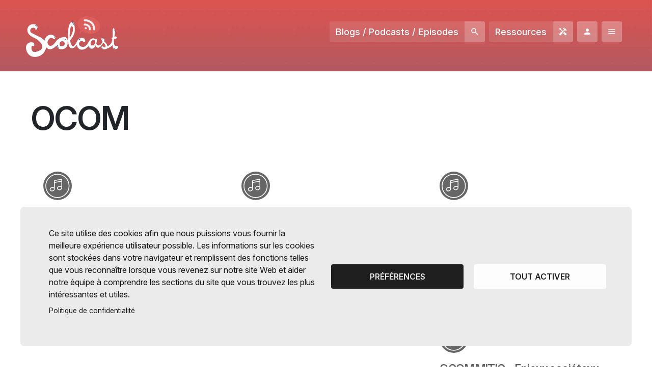

--- FILE ---
content_type: text/html; charset=utf-8
request_url: https://www.scolcast.ch/etiquettes/ocom
body_size: 6582
content:
<!DOCTYPE html>
<html lang="fr" dir="ltr" prefix="content: http://purl.org/rss/1.0/modules/content/ dc: http://purl.org/dc/terms/ foaf: http://xmlns.com/foaf/0.1/ og: http://ogp.me/ns# rdfs: http://www.w3.org/2000/01/rdf-schema# sioc: http://rdfs.org/sioc/ns# sioct: http://rdfs.org/sioc/types# skos: http://www.w3.org/2004/02/skos/core# xsd: http://www.w3.org/2001/XMLSchema#">
<head>
  <link rel="profile" href="http://www.w3.org/1999/xhtml/vocab" />
  <meta charset="utf-8">
  <meta name="viewport" content="width=device-width, initial-scale=1.0">
  <meta http-equiv="Content-Type" content="text/html; charset=utf-8" />
<meta name="Generator" content="Drupal 7 (http://drupal.org)" />
<link rel="alternate" type="application/rss+xml" title="OCOM" href="https://www.scolcast.ch/taxonomy/term/756/all/feed" />
<link rel="icon" type="image/png" href="https://www.scolcast.ch/sites/all/themes/scolcast/images/scolcast/favicon.png" />
  <title>OCOM | Scolcast / Radiobus</title>
      <link href="https://fonts.googleapis.com/icon?family=Material+Icons&display=swap" rel="stylesheet">
    <link type="text/css" rel="stylesheet" href="https://www.scolcast.ch/sites/default/files/css/css_lQaZfjVpwP_oGNqdtWCSpJT1EMqXdMiU84ekLLxQnc4.css" media="all" />
<link type="text/css" rel="stylesheet" href="https://www.scolcast.ch/sites/default/files/css/css_6zemUaNACzZ5sPLowbJJP0jVAcgeofg1dmXJdb1dfGY.css" media="all" />
<link type="text/css" rel="stylesheet" href="https://www.scolcast.ch/sites/default/files/css/css_R_hfMfaN2NmVoiPrBJnm5gDTKwroCU0e6qr41l_M9SA.css" media="all" />
<link type="text/css" rel="stylesheet" href="https://fonts.googleapis.com/css?family=Poppins:400,500,700%7CSansita+One" media="all" />
<link type="text/css" rel="stylesheet" href="https://cdnjs.cloudflare.com/ajax/libs/font-awesome/4.7.0/css/font-awesome.min.css" media="all" />
<link type="text/css" rel="stylesheet" href="https://www.scolcast.ch/sites/default/files/css/css_OkICUImuphL6-D8Vc3neqtUNCSA4YmYYufJsakp0r7w.css" media="all" />
  <script src="https://www.scolcast.ch/sites/default/files/js/js_JTm0n_if0y0wuxhP5foa732Fin7WQC5I8L6sGe_GIn0.js"></script>
<script src="https://www.scolcast.ch/sites/default/files/js/js_PdiuypZMI8o81AYEdTHwjRslVPEF69JFzr7Y9sMWt4s.js"></script>
<script src="https://www.scolcast.ch/sites/default/files/js/js_kHzRH0nadbe909v3w4LVxgw5vlS5lHXagiT4clui_cc.js"></script>
<script src="https://www.scolcast.ch/sites/default/files/js/js_4BQV_8Bm9OUiTew5IY-LMoTOG65AeWgpOL-2Th7UYwI.js"></script>
<script>window.a2a_config=window.a2a_config||{};window.da2a={done:false,html_done:false,script_ready:false,script_load:function(){var a=document.createElement('script'),s=document.getElementsByTagName('script')[0];a.type='text/javascript';a.async=true;a.src='https://static.addtoany.com/menu/page.js';s.parentNode.insertBefore(a,s);da2a.script_load=function(){};},script_onready:function(){da2a.script_ready=true;if(da2a.html_done)da2a.init();},init:function(){for(var i=0,el,target,targets=da2a.targets,length=targets.length;i<length;i++){el=document.getElementById('da2a_'+(i+1));target=targets[i];a2a_config.linkname=target.title;a2a_config.linkurl=target.url;if(el){a2a.init('page',{target:el});el.id='';}da2a.done=true;}da2a.targets=[];}};(function ($){Drupal.behaviors.addToAny = {attach: function (context, settings) {if (context !== document && window.da2a) {if(da2a.script_ready)a2a.init_all();da2a.script_load();}}}})(jQuery);a2a_config.callbacks=a2a_config.callbacks||[];a2a_config.callbacks.push({ready:da2a.script_onready});a2a_config.overlays=a2a_config.overlays||[];a2a_config.templates=a2a_config.templates||{};</script>
<script src="https://www.scolcast.ch/sites/default/files/js/js_ciN1bYsK5AVTHk2CEcIyJ6rDZNmmmMiUFlvFpAuUOUs.js"></script>
<script src="https://www.scolcast.ch/sites/default/files/js/js_4y1OEo-hSha9EX-4c0eVDud1HR0PoCzVv3npJv173xo.js"></script>
<script>jQuery.extend(Drupal.settings, {"basePath":"\/","pathPrefix":"","ajaxPageState":{"theme":"scolcast","theme_token":"AJCJw6pXa8dmUybLSu-q2F_zuvrn2oACFIBUBI5cAsA","js":{"0":1,"sites\/default\/files\/minify\/MobileMenu.min.min.js":1,"sites\/default\/files\/minify\/SearchBar.min.min.js":1,"sites\/all\/themes\/scolcast\/js\/scripts.js":1,"sites\/all\/themes\/bootstrap\/js\/bootstrap.js":1,"sites\/default\/files\/minify\/jquery.min.2.1.4.min.js":1,"sites\/default\/files\/minify\/jquery.once.1.2.min.js":1,"sites\/default\/files\/minify\/drupal.min.js":1,"misc\/jquery.once.js":1,"sites\/all\/modules\/upload_progress\/js\/upload_progress.js":1,"public:\/\/languages\/fr_GFbq91pMFkf8VGahLgl9CUSkpiYQrf8SrmPCjl2Dnfk.js":1,"sites\/default\/files\/minify\/jquery.colorbox-min.min.js":1,"sites\/default\/files\/minify\/colorbox.min.js":1,"sites\/default\/files\/minify\/colorbox_inline.min.js":1,"sites\/all\/modules\/video\/js\/video.js":1,"sites\/default\/files\/minify\/fr_GFbq91pMFkf8VGahLgl9CUSkpiYQrf8SrmPCjl2Dnfk.min.js":1,"sites\/all\/themes\/scolcast\/js\/video.min.js":1,"sites\/all\/themes\/scolcast\/js\/slick.min.js":1,"sites\/default\/files\/minify\/clipboard.min.min.js":1,"sites\/all\/themes\/scolcast\/js\/videojs-contrib-hls.js":1,"sites\/all\/themes\/scolcast\/js\/videojs-watermark.js":1,"sites\/all\/themes\/scolcast\/js\/videojs-playlist.js":1,"sites\/all\/themes\/scolcast\/js\/videojs-airplay\/silvermine-videojs-airplay.min.js":1,"sites\/default\/files\/minify\/affix.min.js":1,"sites\/default\/files\/minify\/alert.min.js":1,"sites\/default\/files\/minify\/button.min.js":1,"sites\/default\/files\/minify\/carousel.min.js":1,"sites\/default\/files\/minify\/collapse.min.js":1,"sites\/default\/files\/minify\/dropdown.min.js":1,"sites\/default\/files\/minify\/modal.min.js":1,"sites\/all\/themes\/scolcast\/bootstrap\/js\/tooltip.js":1,"sites\/all\/themes\/scolcast\/bootstrap\/js\/popover.js":1,"sites\/all\/themes\/scolcast\/bootstrap\/js\/scrollspy.js":1,"sites\/all\/themes\/scolcast\/bootstrap\/js\/tab.js":1,"sites\/all\/themes\/scolcast\/bootstrap\/js\/transition.js":1},"css":{"modules\/system\/system.base.css":1,"sites\/all\/modules\/date\/date_api\/date.css":1,"sites\/all\/modules\/date\/date_popup\/themes\/datepicker.1.7.css":1,"modules\/field\/theme\/field.css":1,"modules\/node\/node.css":1,"sites\/all\/modules\/views\/css\/views.css":1,"sites\/all\/modules\/ckeditor\/css\/ckeditor.css":1,"sites\/all\/libraries\/colorbox\/example2\/colorbox.css":1,"sites\/all\/modules\/ctools\/css\/ctools.css":1,"sites\/all\/modules\/video\/css\/video.css":1,"sites\/all\/modules\/addtoany\/addtoany.css":1,"sites\/all\/themes\/scolcast\/less\/scolcast-style.less":1,"sites\/all\/themes\/scolcast\/css\/MobileMenu.min.css":1,"sites\/all\/themes\/scolcast\/css\/SearchBar.min.css":1,"sites\/all\/themes\/scolcast\/css\/chosen-bootstrap.css":1,"sites\/all\/themes\/scolcast\/css\/slick.css":1,"https:\/\/fonts.googleapis.com\/css?family=Poppins:400,500,700%7CSansita+One":1,"https:\/\/cdnjs.cloudflare.com\/ajax\/libs\/font-awesome\/4.7.0\/css\/font-awesome.min.css":1,"sites\/all\/themes\/scolcast\/css\/video-js.css":1,"sites\/all\/themes\/scolcast\/css\/videojs-watermark.css":1,"sites\/all\/themes\/scolcast\/js\/videojs-airplay\/silvermine-videojs-airplay.css":1,"sites\/all\/themes\/scolcast\/css\/styles-mag.min.css":1}},"colorbox":{"opacity":"0.85","current":"{current} sur {total}","previous":"\u00ab Pr\u00e9c.","next":"Suivant \u00bb","close":"Fermer","maxWidth":"98%","maxHeight":"98%","fixed":true,"mobiledetect":false,"mobiledevicewidth":"480px"},"themePath":"\/sites\/all\/themes\/scolcast","bootstrap":{"anchorsFix":"0","anchorsSmoothScrolling":"0","formHasError":1,"popoverEnabled":1,"popoverOptions":{"animation":1,"html":0,"placement":"right","selector":"","trigger":"click","triggerAutoclose":1,"title":"","content":"","delay":0,"container":"body"},"tooltipEnabled":0,"tooltipOptions":{"animation":1,"html":0,"placement":"auto left","selector":"","trigger":"hover focus","delay":0,"container":"body"}}});</script>
</head>
<body class="html not-front not-logged-in no-sidebars page-taxonomy page-taxonomy-term page-taxonomy-term- page-taxonomy-term-756 is_scolcast e-anim appear-default interaction-default">
  <div id="skip-link">
    <a href="#main-content" class="element-invisible element-focusable">Aller au contenu principal</a>
  </div>
  <div class="hidden">
      </div>
    <div class="wrap"> <header><nav><div class="container-fluid e-anim-ignore"><div class="row"><div class="col-4 brand"><a href="/" class="no-eanim"><img class="logo" src="/sites/all/themes/scolcast/images/scolcast/img/logo-scolcast-neg.svg" alt=""></a></div><div class="col main-links"><ul><li><a href="/recherche-scolcast" class="btn cta x-small neg fade-bezier material-icon search hidden-xs hidden-sm">Blogs / Podcasts / Episodes</a></li><li><a href="/informations-scolcast/ressources" class="btn cta x-small neg fade-bezier material-icon handyman hidden-xs hidden-sm hidden-md">Ressources</a></li><li><a href="/user/login" class="btn cta x-small neg fade-bezier material-icon user quick-link"></a></li><li><a href="#" class="btn cta x-small neg fade-bezier material-icon burger quick-link" data-toggle="MobileMenu" data-target="#MobileMenu"></a></li></ul></div></div></div></nav><div class="container header-content"></div></header><div class="maintitle"><div class="container"><h1>OCOM</h1></div></div><div class="main-container container"><div class="row"> <section class="col-sm-12"> <a id="main-content"></a><div class="region region-content"> <section id="block-system-main" class="block block-system clearfix"><div class="view view-taxonomy-term view-id-taxonomy_term view-display-id-page view-dom-id-e1a3671251138068eccbfacf7b5b9872"><div class="view-content"><div class="views-row views-row-1 views-row-odd views-row-first"><div><div class="teaser teaser--small "> <a title="OCOM MITIC – Enjeux sociétaux liés au numérique (11VG) : Ep6 : Addiction aux écrans (2025)" href="/episode/ocom-mitic-enjeux-societaux-lies-au-numerique-11vg-ep6-addiction-aux-ecrans-2025"><div class="teaser__icon"> <img src="/sites/all/themes/scolcast/images/audio_picto.svg" alt="" ></div><div class="teaser__infos"><div class="teaser__title">OCOM MITIC – Enjeux sociétaux liés au numérique (11VG) : Ep6 : Addiction aux écrans (2025)</div><div class="teaser__date"><span property="dc:date dc:created" content="2025-04-16T00:00:00+02:00" datatype="xsd:dateTime">16 avril 2025</span></div></div> </a><div class="teaser__infos"><div class="teaser__podcast">Podcast: <a href="/podcast/radio-beausobre">Radio Beausobre</a></div></div></div></div></div><div class="views-row views-row-2 views-row-even"><div><div class="teaser teaser--small "> <a title="OCOM MITIC – Enjeux sociétaux liés au numérique (11VG) : Ep5 : Fake news et impacts sur les enfants (2025)" href="/episode/ocom-mitic-enjeux-societaux-lies-au-numerique-11vg-ep5-fake-news-et-impacts-sur-les-enfants"><div class="teaser__icon"> <img src="/sites/all/themes/scolcast/images/audio_picto.svg" alt="" ></div><div class="teaser__infos"><div class="teaser__title">OCOM MITIC – Enjeux sociétaux liés au numérique (11VG) : Ep5 : Fake news et impacts sur les enfants (2025)</div><div class="teaser__date"><span property="dc:date dc:created" content="2025-04-15T00:00:00+02:00" datatype="xsd:dateTime">15 avril 2025</span></div></div> </a><div class="teaser__infos"><div class="teaser__podcast">Podcast: <a href="/podcast/radio-beausobre">Radio Beausobre</a></div></div></div></div></div><div class="views-row views-row-3 views-row-odd"><div><div class="teaser teaser--small "> <a title="OCOM MITIC – Enjeux sociétaux liés au numérique (11VG) : Ep4 : Fake news sur Instagram (2025)" href="/episode/ocom-mitic-enjeux-societaux-lies-au-numerique-11vg-ep4-fake-news-sur-instagram-2025"><div class="teaser__icon"> <img src="/sites/all/themes/scolcast/images/audio_picto.svg" alt="" ></div><div class="teaser__infos"><div class="teaser__title">OCOM MITIC – Enjeux sociétaux liés au numérique (11VG) : Ep4 : Fake news sur Instagram (2025)</div><div class="teaser__date"><span property="dc:date dc:created" content="2025-04-14T00:00:00+02:00" datatype="xsd:dateTime">14 avril 2025</span></div></div> </a><div class="teaser__infos"><div class="teaser__podcast">Podcast: <a href="/podcast/radio-beausobre">Radio Beausobre</a></div></div></div></div></div><div class="views-row views-row-4 views-row-even"><div><div class="teaser teaser--small "> <a title="OCOM MITIC – Enjeux sociétaux liés au numérique (11VG) : Ep3 : Collecte des données (2025)" href="/episode/ocom-mitic-enjeux-societaux-lies-au-numerique-11vg-ep3-collecte-des-donnees-2025"><div class="teaser__icon"> <img src="/sites/all/themes/scolcast/images/audio_picto.svg" alt="" ></div><div class="teaser__infos"><div class="teaser__title">OCOM MITIC – Enjeux sociétaux liés au numérique (11VG) : Ep3 : Collecte des données (2025)</div><div class="teaser__date"><span property="dc:date dc:created" content="2025-04-13T00:00:00+02:00" datatype="xsd:dateTime">13 avril 2025</span></div></div> </a><div class="teaser__infos"><div class="teaser__podcast">Podcast: <a href="/podcast/radio-beausobre">Radio Beausobre</a></div></div></div></div></div><div class="views-row views-row-5 views-row-odd"><div><div class="teaser teaser--small "> <a title="OCOM MITIC – Enjeux sociétaux liés au numérique (11VG) : Ep2 : Fake news sur X (2025)" href="/episode/ocom-mitic-enjeux-societaux-lies-au-numerique-11vg-ep2-fake-news-sur-x-2025"><div class="teaser__icon"> <img src="/sites/all/themes/scolcast/images/audio_picto.svg" alt="" ></div><div class="teaser__infos"><div class="teaser__title">OCOM MITIC – Enjeux sociétaux liés au numérique (11VG) : Ep2 : Fake news sur X (2025)</div><div class="teaser__date"><span property="dc:date dc:created" content="2025-04-12T00:00:00+02:00" datatype="xsd:dateTime">12 avril 2025</span></div></div> </a><div class="teaser__infos"><div class="teaser__podcast">Podcast: <a href="/podcast/radio-beausobre">Radio Beausobre</a></div></div></div></div></div><div class="views-row views-row-6 views-row-even"><div><div class="teaser teaser--small "> <a title="OCOM MITIC – Enjeux sociétaux liés au numérique (11VG) : Ep1 : Jeux de hasard et d’argent en ligne (2025)" href="/episode/ocom-mitic-enjeux-societaux-lies-au-numerique-11vg-ep1-jeux-de-hasard-et-dargent-en-ligne"><div class="teaser__icon"> <img src="/sites/all/themes/scolcast/images/audio_picto.svg" alt="" ></div><div class="teaser__infos"><div class="teaser__title">OCOM MITIC – Enjeux sociétaux liés au numérique (11VG) : Ep1 : Jeux de hasard et d’argent en ligne (2025)</div><div class="teaser__date"><span property="dc:date dc:created" content="2025-04-11T00:00:00+02:00" datatype="xsd:dateTime">11 avril 2025</span></div></div> </a><div class="teaser__infos"><div class="teaser__podcast">Podcast: <a href="/podcast/radio-beausobre">Radio Beausobre</a></div></div></div></div></div><div class="views-row views-row-7 views-row-odd"><div><div class="teaser teaser--small "> <a title="OCOM MITIC – Enjeux sociétaux liés au numérique (9VG) " href="/episode/ocom-mitic-enjeux-societaux-lies-au-numerique-9vg"><div class="teaser__icon"> <img src="/sites/all/themes/scolcast/images/audio_picto.svg" alt="" ></div><div class="teaser__infos"><div class="teaser__title">OCOM MITIC – Enjeux sociétaux liés au numérique (9VG)</div><div class="teaser__date"><span property="dc:date dc:created" content="2025-04-08T00:00:00+02:00" datatype="xsd:dateTime">08 avril 2025</span></div></div> </a><div class="teaser__infos"><div class="teaser__podcast">Podcast: <a href="/podcast/radio-beausobre">Radio Beausobre</a></div></div></div></div></div><div class="views-row views-row-8 views-row-even"><div><div class="teaser teaser--small "> <a title="Présentation OCOM THEATRE ET COMMUNICATION" href="/episode/presentation-ocom-theatre-et-communication"><div class="teaser__icon"> <img src="/sites/all/themes/scolcast/images/video_picto.svg" alt="" ></div><div class="teaser__infos"><div class="teaser__title">Présentation OCOM THEATRE ET COMMUNICATION</div><div class="teaser__date"><span property="dc:date dc:created" content="2025-03-07T07:43:07+01:00" datatype="xsd:dateTime">07 mars 2025</span></div></div> </a><div class="teaser__infos"><div class="teaser__podcast">Podcast: <a href="/podcast/epslemont">EPSLEMONT</a></div></div></div></div></div><div class="views-row views-row-9 views-row-odd"><div><div class="teaser teaser--small "> <a title="OCOM MITIC – Interview de Sandrine Hajdukiewicz par les Napolitains à l’Espace des Inventions avec la RTS " href="/episode/ocom-mitic-interview-de-sandrine-hajdukiewicz-par-les-napolitains-lespace-des-inventions"><div class="teaser__icon"> <img src="/sites/all/themes/scolcast/images/audio_picto.svg" alt="" ></div><div class="teaser__infos"><div class="teaser__title">OCOM MITIC – Interview de Sandrine Hajdukiewicz par les Napolitains à l’Espace des Inventions avec la RTS</div><div class="teaser__date"><span property="dc:date dc:created" content="2025-03-03T00:00:00+01:00" datatype="xsd:dateTime">03 mars 2025</span></div></div> </a><div class="teaser__infos"><div class="teaser__podcast">Podcast: <a href="/podcast/radio-beausobre">Radio Beausobre</a></div></div></div></div></div><div class="views-row views-row-10 views-row-even views-row-last"><div><div class="teaser teaser--small "> <a title="OCOM MITIC – Interview de Stéphane Chapuis par les SEGPA à l’Espace des Inventions avec la RTS " href="/episode/ocom-mitic-interview-de-stephane-chapuis-par-les-segpa-lespace-des-inventions-avec-la-rts"><div class="teaser__icon"> <img src="/sites/all/themes/scolcast/images/audio_picto.svg" alt="" ></div><div class="teaser__infos"><div class="teaser__title">OCOM MITIC – Interview de Stéphane Chapuis par les SEGPA à l’Espace des Inventions avec la RTS</div><div class="teaser__date"><span property="dc:date dc:created" content="2025-03-02T00:00:00+01:00" datatype="xsd:dateTime">02 mars 2025</span></div></div> </a><div class="teaser__infos"><div class="teaser__podcast">Podcast: <a href="/podcast/radio-beausobre">Radio Beausobre</a></div></div></div></div></div></div><div class="text-center"><ul class="pagination"><li class="active"><span>1</span></li><li><a title="Aller à la page 2" href="/etiquettes/ocom?page=1">2</a></li><li><a title="Aller à la page 3" href="/etiquettes/ocom?page=2">3</a></li><li><a title="Aller à la page 4" href="/etiquettes/ocom?page=3">4</a></li><li class="next"><a title="Aller à la page suivante" href="/etiquettes/ocom?page=1">suivant ›</a></li><li class="pager-last"><a title="Aller à la dernière page" href="/etiquettes/ocom?page=3">dernier »</a></li></ul></div></div></section></div> </section></div></div></div><footer class="_footer radiobus-scolmag"><div class="container partners e-anim-ignore"><div class="row legal content"><div class="partner"><a href="https://www.vd.ch/toutes-les-autorites/departements/departement-de-la-formation-de-la-jeunesse-et-de-la-culture-dfjc/direction-generale-de-lenseignement-obligatoire-dgeo/"><div class="logo-vd-baseline"><img class="logo-vd" src="/sites/all/themes/scolcast/images/scolcast/img/logo-dfjc.svg" alt=""></div></a></div><div class="partner"><a href="https://www.hepl.ch/"><img class="logo-hep" src="/sites/all/themes/scolcast/images/scolcast/img/logo-hep.png" alt=""></a></div><div class="partner"><div class="cantons"><p class="copyright">Cantons partenaires</p><p><a href="https://www.vd.ch/toutes-les-autorites/departements/departement-de-la-formation-de-la-jeunesse-et-de-la-culture-dfjc/">Vaud <img class="flag" src="/sites/all/themes/scolcast/images/scolcast/img/vd.png" alt=""></a></p></div></div></div></div></footer><div id="MobileMenu"><ul class="links"><li class="menu-4171 first"><a href="https://scolcast.ch/user/login" title="">Login</a></li><li class="menu-4172"><a href="https://scolcast.ch/recherche-scolcast" title="">Annuaire des podcasts</a></li><li class="menu-2638"><a href="/informations-scolcast" title="">Informations</a></li><li class="menu-4170"><a href="/informations-scolcast/modes-demploi-tutos-scolcast" title="">Mode d&#039;emploi - Tutos Scolcast</a></li><li class="menu-4168"><a href="/informations-scolcast/ressources" title="">Ressources</a></li><li class="menu-2636"><a href="/per" title="">Scolcast en Plan d&#039;Etude Romand</a></li><li class="menu-4174"><a href="https://apps.apple.com/ch/app/scolcast/id923924484?l=fr" title="">App Apple Scolcast </a></li><li class="menu-4173"><a href="https://play.google.com/store/apps/details?id=com.ergopix.scolcast&amp;hl=fr&amp;gl=US" title="">App Google Scolcast </a></li><li class="menu-2637"><a href="/contacter-scolcast" title="">Contact</a></li><li class="menu-3384"><a href="https://www.radiobus.fm" title="">Visiter Radiobus.fm</a></li><li class="menu-4169 last"><a href="https://dev.ergopix.com/scolmag/" title="">Visiter ScolMag</a></li></ul></div>
<script src="/sites/all/themes/scolcast/js/matomo-scolcast.js" data-sid="matomo" type="text/plain"></script>
<script src="https://cdnjs.cloudflare.com/ajax/libs/vivus/0.4.5/vivus.min.js" integrity="sha512-NBLGIjYyAoYAr23l+dmAcUv7TvFj0XrqZoFa4i1o+F2VvF9SrERyMD8BHNnJn1SEGjl1AouBDcCv/q52L3ozBQ==" crossorigin="anonymous"></script>  <script>da2a.targets=[
{title:"OCOM MITIC \u2013 Enjeux soci\u00e9taux li\u00e9s au num\u00e9rique (11VG) : Ep6 : Addiction aux \u00e9crans (2025)",url:"https:\/\/www.scolcast.ch\/episode\/ocom-mitic-enjeux-societaux-lies-au-numerique-11vg-ep6-addiction-aux-ecrans-2025"},
{title:"OCOM MITIC \u2013 Enjeux soci\u00e9taux li\u00e9s au num\u00e9rique (11VG) : Ep5 : Fake news et impacts sur les enfants (2025)",url:"https:\/\/www.scolcast.ch\/episode\/ocom-mitic-enjeux-societaux-lies-au-numerique-11vg-ep5-fake-news-et-impacts-sur-les-enfants"},
{title:"OCOM MITIC \u2013 Enjeux soci\u00e9taux li\u00e9s au num\u00e9rique (11VG) : Ep4 : Fake news sur Instagram (2025)",url:"https:\/\/www.scolcast.ch\/episode\/ocom-mitic-enjeux-societaux-lies-au-numerique-11vg-ep4-fake-news-sur-instagram-2025"},
{title:"OCOM MITIC \u2013 Enjeux soci\u00e9taux li\u00e9s au num\u00e9rique (11VG) : Ep3 : Collecte des donn\u00e9es (2025)",url:"https:\/\/www.scolcast.ch\/episode\/ocom-mitic-enjeux-societaux-lies-au-numerique-11vg-ep3-collecte-des-donnees-2025"},
{title:"OCOM MITIC \u2013 Enjeux soci\u00e9taux li\u00e9s au num\u00e9rique (11VG) : Ep2 : Fake news sur X (2025)",url:"https:\/\/www.scolcast.ch\/episode\/ocom-mitic-enjeux-societaux-lies-au-numerique-11vg-ep2-fake-news-sur-x-2025"},
{title:"OCOM MITIC \u2013 Enjeux soci\u00e9taux li\u00e9s au num\u00e9rique (11VG) : Ep1 : Jeux de hasard et d\u2019argent en ligne (2025)",url:"https:\/\/www.scolcast.ch\/episode\/ocom-mitic-enjeux-societaux-lies-au-numerique-11vg-ep1-jeux-de-hasard-et-dargent-en-ligne"},
{title:"OCOM MITIC \u2013 Enjeux soci\u00e9taux li\u00e9s au num\u00e9rique (9VG) ",url:"https:\/\/www.scolcast.ch\/episode\/ocom-mitic-enjeux-societaux-lies-au-numerique-9vg"},
{title:"Pr\u00e9sentation OCOM THEATRE ET COMMUNICATION",url:"https:\/\/www.scolcast.ch\/episode\/presentation-ocom-theatre-et-communication"},
{title:"OCOM MITIC \u2013 Interview de Sandrine Hajdukiewicz par les Napolitains \u00e0 l\u2019Espace des Inventions avec la RTS ",url:"https:\/\/www.scolcast.ch\/episode\/ocom-mitic-interview-de-sandrine-hajdukiewicz-par-les-napolitains-lespace-des-inventions"},
{title:"OCOM MITIC \u2013 Interview de St\u00e9phane Chapuis par les SEGPA \u00e0 l\u2019Espace des Inventions avec la RTS ",url:"https:\/\/www.scolcast.ch\/episode\/ocom-mitic-interview-de-stephane-chapuis-par-les-segpa-lespace-des-inventions-avec-la-rts"}];
da2a.html_done=true;if(da2a.script_ready&&!da2a.done)da2a.init();da2a.script_load();</script>
<script src="https://www.scolcast.ch/sites/default/files/js/js_RTPN3SWVvzSZ3ynT0ZNxic-nr56pIjMV5hnoray-138.js"></script>
<script src="https://www.scolcast.ch/sites/default/files/js/js_FbpwIZNwgzwEuuL4Q2HOM07BOSCY5LxL_gwSK4ohQBM.js"></script>
  <link rel="stylesheet" media="screen" href="/sites/all/themes/scolcast/js/cookiesjsr/dist/cookiesjsr.min.css">
<link rel="stylesheet" media="screen" href="/sites/all/themes/scolcast/js/cookiesjsr/cookiesjsr.css">
<div id="cookiesjsr"></div>
<button onclick="window.location.href='#editCookieSettings';" data-href="#moove_gdpr_cookie_modal" id="moove_gdpr_save_popup_settings_button" style="" class="" aria-label="Réglages">
    <span class="moove_gdpr_icon">
      <svg viewBox="0 0 512 512" xmlns="http://www.w3.org/2000/svg" style="max-width: 30px; max-height: 30px;">
        <g data-name="1">
          <path d="M293.9,450H233.53a15,15,0,0,1-14.92-13.42l-4.47-42.09a152.77,152.77,0,0,1-18.25-7.56L163,413.53a15,15,0,0,1-20-1.06l-42.69-42.69a15,15,0,0,1-1.06-20l26.61-32.93a152.15,152.15,0,0,1-7.57-18.25L76.13,294.1a15,15,0,0,1-13.42-14.91V218.81A15,15,0,0,1,76.13,203.9l42.09-4.47a152.15,152.15,0,0,1,7.57-18.25L99.18,148.25a15,15,0,0,1,1.06-20l42.69-42.69a15,15,0,0,1,20-1.06l32.93,26.6a152.77,152.77,0,0,1,18.25-7.56l4.47-42.09A15,15,0,0,1,233.53,48H293.9a15,15,0,0,1,14.92,13.42l4.46,42.09a152.91,152.91,0,0,1,18.26,7.56l32.92-26.6a15,15,0,0,1,20,1.06l42.69,42.69a15,15,0,0,1,1.06,20l-26.61,32.93a153.8,153.8,0,0,1,7.57,18.25l42.09,4.47a15,15,0,0,1,13.41,14.91v60.38A15,15,0,0,1,451.3,294.1l-42.09,4.47a153.8,153.8,0,0,1-7.57,18.25l26.61,32.93a15,15,0,0,1-1.06,20L384.5,412.47a15,15,0,0,1-20,1.06l-32.92-26.6a152.91,152.91,0,0,1-18.26,7.56l-4.46,42.09A15,15,0,0,1,293.9,450ZM247,420h33.39l4.09-38.56a15,15,0,0,1,11.06-12.91A123,123,0,0,0,325.7,356a15,15,0,0,1,17,1.31l30.16,24.37,23.61-23.61L372.06,328a15,15,0,0,1-1.31-17,122.63,122.63,0,0,0,12.49-30.14,15,15,0,0,1,12.92-11.06l38.55-4.1V232.31l-38.55-4.1a15,15,0,0,1-12.92-11.06A122.63,122.63,0,0,0,370.75,187a15,15,0,0,1,1.31-17l24.37-30.16-23.61-23.61-30.16,24.37a15,15,0,0,1-17,1.31,123,123,0,0,0-30.14-12.49,15,15,0,0,1-11.06-12.91L280.41,78H247l-4.09,38.56a15,15,0,0,1-11.07,12.91A122.79,122.79,0,0,0,201.73,142a15,15,0,0,1-17-1.31L154.6,116.28,131,139.89l24.38,30.16a15,15,0,0,1,1.3,17,123.41,123.41,0,0,0-12.49,30.14,15,15,0,0,1-12.91,11.06l-38.56,4.1v33.38l38.56,4.1a15,15,0,0,1,12.91,11.06A123.41,123.41,0,0,0,156.67,311a15,15,0,0,1-1.3,17L131,358.11l23.61,23.61,30.17-24.37a15,15,0,0,1,17-1.31,122.79,122.79,0,0,0,30.13,12.49,15,15,0,0,1,11.07,12.91ZM449.71,279.19h0Z" fill="currentColor"></path>
          <path d="M263.71,340.36A91.36,91.36,0,1,1,355.08,249,91.46,91.46,0,0,1,263.71,340.36Zm0-152.72A61.36,61.36,0,1,0,325.08,249,61.43,61.43,0,0,0,263.71,187.64Z" fill="currentColor"></path>
        </g>
      </svg>
    </span>

    <span class="moove_gdpr_text">Réglages des cookies<br /><strong>et politique de confidentialité<strong></span>
  </button>
  <script src="/sites/all/themes/scolcast/js/cookiesjsr/cookiesjsr-init.js"></script>
  <script src="/sites/all/themes/scolcast/js/cookiesjsr/dist/cookiesjsr.min.js"></script></body>
</html>

--- FILE ---
content_type: text/css
request_url: https://www.scolcast.ch/sites/all/themes/scolcast/js/cookiesjsr/cookiesjsr.css
body_size: 2246
content:
:root {
    /* App - global */
    --app-accent-primary-key-color: #ebebeb;
    --app-accent-secondary-key-color: #151515;
    --app-accent-tertiary-key-color: #353535;
    --app-neutral-key-color: #b4b4b4;
    --app-neutral-variant-key-color: #007fff;
    --app-border-radius-1: 4px;
    --app-border-radius-2: 8px;
    
    /* Banner*/
    --banner-width: calc(100% - 4rem);
    --banner-margin-top: 0;
    --banner-margin-right: 2rem;
    --banner-margin-bottom: 2rem;
    --banner-margin-left: 2rem;
    --banner-margin: var(--banner-margin-top) var(--banner-margin-right) var(--banner-margin-bottom) var(--banner-margin-left);
    --banner-padding: 2rem;
    
    /* Buttons */
    --button-background-color: var(--app-accent-secondary-key-color);
    --button-color: var(--app-accent-primary-key-color);
    --button-prime-background-color: white;
    --button-prime-color: var(--app-accent-secondary-key-color);
    --button-font-size: 16px;
    --button-font-weight: 600;
}

#cookiesjsr {
    /* Global */
    --default-margin: 1em;
    --font-size-reset: 16px;
    
    /* Buttons */
    --btn-font-color: var(--button-color);
    --btn-border-color: transparent;
    --btn-bg-color: var(--button-background-color);
    
    --btn-prime-font-color: var(--button-prime-color);
    --btn-prime-border-color: transparent;
    --btn-prime-bg-color: var(--button-prime-background-color);
    
    --btn-inv-font-color: var(--button-color);
    --btn-inv-border-color: transparent;
    --btn-inv-bg-color: var(--button-background-color);
    
    --btn-prime-inv-font-color: var(--button-prime-color);
    --btn-prime-inv-border-color: transparent;
    --btn-prime-inv-bg-color: var(--button-prime-background-color);
    
    /* Links */
    --link-list-font-color: var(--app-accent-tertiary-key-color);
    --link-list-separator-color: var(--app-accent-secondary-key-color);
    
    /* Banner */
    --banner-logo-offset: 100px;
    --banner-bg-color: var(--app-accent-primary-key-color);
    --banner-font-color: var(--app-accent-secondary-key-color);
    
    /* Modal window */
    --layer-header-height: 3.5em;
    --layer-header-bg-color: var(--app-accent-primary-key-color);
    --layer-header-font-color: var(--app-accent-secondary-key-color);
    --layer-body-bg-color: var(--app-accent-primary-key-color);
    --layer-tab-bg-color: var(--app-accent-primary-key-color);
    --layer-tab-font-color: var(--app-accent-tertiary-key-color);
    --layer-tab-active-bg-color: var(--app-accent-primary-key-color);
    --layer-tab-active-font-color: var(--app-accent-secondary-key-color);
    --layer-bg-dark: var(--app-accent-secondary-key-color);
    --layer-font-light: var(--app-accent-secondary-key-color);
    --layer-font-dark: var(--app-accent-primary-key-color);
    --layer-border-color: var(--app-neutral-key-color);
    --layer-footer-bg-color: var(--app-accent-primary-key-color);
    --layer-footer-font-color: var(--app-accent-secondary-key-color);
    --layer-footer-height: 4.5em;
    
    /* Controls - Switch */
    --switch-border-color: #e4e5e6;
    --switch-handle-color: #FFF;
    --switch-bg-off: #FFF;
    --switch-bg-on: #00AA00;
    --switch-width: 45px;
    --switch-height: 20px;
    --switch-always-on-font-color: #00AA00;
    --switch-always-on-bg-color: #FFF;
}

#cookiesjsr {
    font-size: 16px;
}

.cookiesjsr-banner {
    width: var(--banner-width);
    margin: var(--banner-margin);
    padding: var(--banner-padding);
    border-radius: var(--app-border-radius-2);
}

.cookiesjsr-btn {
    font-size: var(--button-font-size);
    font-weight: var(--button-font-weight);
    border-radius: var(--app-border-radius-1);
}

span.cookiesjsr-banner--text {
    max-width: 70ch;
}

.cookiesjsr-layer {
    border-radius: var(--app-border-radius-2);
    overflow: hidden;
}

.cookiesjsr-service-group.active button.cookiesjsr-service-group--tab {
    background: var(--app-accent-secondary-key-color);
    color: var(--app-accent-primary-key-color);
}

.cookiesjsr-service--always-on span {
    border-radius: var(--app-border-radius-1);
}

button.cookiesjsr-layer--close.dialog-first-tab {
    /*filter: invert(1);*/
}

#cookiesjsr .cookiesjsr-layer--header {
    align-items: center;
    background-color: #fff;
    background: #fff;
    background: var(--layer-header-bg-color,#fff);
    border-bottom: 1px solid #e4e5e6;
    border-bottom: 1px solid var(--layer-border-color,#e4e5e6);
    display: flex;
    height: 3.5em!important;
    justify-content: space-between;
    left: 0;
    margin: 0;
    padding: 0 1.25em;
    padding: 0 var(--default-margin,1.25em);
    position: absolute;
    top: 0;
    width: 100%;
    z-index: 100;
    min-height: unset;
}

#cookiesjsr .cookiesjsr-layer--footer {
    align-items: center;
    background: #fff;
    background: var(--layer-footer-bg-color,#fff);
    border-top: 1px solid #e4e5e6;
    border-top: 1px solid var(--layer-border-color,#e4e5e6);
    bottom: 0;
    display: flex;
    height: 4.5em;
    height: var(--layer-footer-height, 4.5em);
    justify-content: flex-end;
    left: 0;
    padding: 0 1.25em;
    padding: 0 var(--default-margin,1.25em);
    position: absolute;
    width: 100%;
    min-height: unset;
}

#cookiesjsr .cookiesjsr-service--description h3 {
    font-size: 1.125em!important;
}

/* Moove Cookie Consent */

.moove_gdpr_icon:after {
    content: "";
    width: 22px;
    height: 22px;
    background-image: url("https://www.scolcast.ch/sites/all/themes/scolcast/js/cookiesjsr/cookie.png");
    background-size: 22px;
}

.moove_gdpr_icon svg {
    display: none;
}

body #moove_gdpr_save_popup_settings_button {
    background-color: var(--app-accent-primary-key-color);
    color: #333;
}

body #moove_gdpr_save_popup_settings_button:hover, body #moove_gdpr_save_popup_settings_button:focus{
    background-color: #F5F5F5;
}

.moove-gdpr-tab-main-content table {
    box-sizing: border-box;
    caption-side: bottom;
    font-weight: 400;
    margin-bottom: 15px;
    vertical-align: top;
}

.moove-gdpr-tab-main-content table td {
    padding: .5rem;
    font-size: 80%;
    border: 1px solid;
}

body #moove_gdpr_cookie_modal .moove-gdpr-modal-content.moove_gdpr_modal_theme_v1 .moove-gdpr-modal-footer-content .moove-gdpr-button-holder a.mgbutton,
body #moove_gdpr_cookie_modal .moove-gdpr-modal-content.moove_gdpr_modal_theme_v1 .moove-gdpr-modal-footer-content .moove-gdpr-button-holder button.mgbutton {
    margin: 3px 4px;
}

@media (max-width: 767px) {
    .gallery-item {
        margin-bottom: 15px;
    }
    
    body #moove_gdpr_cookie_modal .moove-gdpr-modal-content .moove-gdpr-modal-footer-content .moove-gdpr-button-holder {
        -ms-flex-align: start;
        align-items: start;
        -ms-flex-pack: start;
        justify-content: start;
    }
    
    .moove-gdpr-tab-main-content table td {
        width: 33.333333% !important;
    }
    
    body #moove_gdpr_cookie_modal .moove-gdpr-modal-content .moove-gdpr-tab-main h3.tab-title,
    body #moove_gdpr_cookie_modal .moove-gdpr-modal-content .moove-gdpr-tab-main span.tab-title {
        font-size: 14px;
    }
    
    body #moove_gdpr_cookie_modal .moove-gdpr-modal-content .moove-gdpr-tab-main .moove-gdpr-tab-main-content a, #moove_gdpr_cookie_modal .moove-gdpr-modal-content {
        font-size: 12px;
    }
    
    body #moove_gdpr_cookie_info_bar .moove-gdpr-info-bar-container .moove-gdpr-info-bar-content p,
    body #moove_gdpr_cookie_info_bar .moove-gdpr-info-bar-container .moove-gdpr-info-bar-content p a {
        font-size: 12px;
    }
    
    body #moove_gdpr_cookie_modal .moove-gdpr-modal-content .moove-gdpr-tab-main .moove-gdpr-tab-main-content a,
    body #moove_gdpr_cookie_modal .moove-gdpr-modal-content .moove-gdpr-tab-main .moove-gdpr-tab-main-content li,
    body #moove_gdpr_cookie_modal .moove-gdpr-modal-content .moove-gdpr-tab-main .moove-gdpr-tab-main-content p {
        font-size: 12px;
        margin-bottom: 10px;
    }
    
    .moove-gdpr-tab-main-content table td {
        padding: .25rem;
        font-size: 90%;
    }
    
    body #moove_gdpr_cookie_modal .moove-gdpr-modal-content .moove-gdpr-tab-main h3.tab-title,
    body #moove_gdpr_cookie_modal .moove-gdpr-modal-content .moove-gdpr-tab-main span.tab-title {
        margin-bottom: 10px;
    }
    
    body #moove_gdpr_cookie_modal .moove-gdpr-modal-content .moove-gdpr-modal-left-content {
        display: none;
    }
    
    body #moove_gdpr_cookie_modal .moove-gdpr-modal-content.moove_gdpr_modal_theme_v1 .main-modal-content #advanced-cookies .moove-gdpr-tab-main-content, 
    body #moove_gdpr_cookie_modal .moove-gdpr-modal-content.moove_gdpr_modal_theme_v1 .main-modal-content #cookie_policy_modal .moove-gdpr-tab-main-content, 
    body #moove_gdpr_cookie_modal .moove-gdpr-modal-content.moove_gdpr_modal_theme_v1 .main-modal-content #strict-necessary-cookies .moove-gdpr-tab-main-content, 
    body #moove_gdpr_cookie_modal .moove-gdpr-modal-content.moove_gdpr_modal_theme_v1 .main-modal-content #third_party_cookies .moove-gdpr-tab-main-content{
        padding-bottom: 75px;
    }
}

/* Moove Cookie Consent */

#moove_gdpr_save_popup_settings_button {
    display: block;
    z-index: 1001;
    position: fixed;
    background-color: rgba(0,0,0,.8);
    transition: all .3s ease;
    color: #fff;
    padding: 0;
    text-align: center;
    height: 64px;
    outline: none;
    font-weight: 400;
    font-size: 14px;
    line-height: 20px;
    border-radius: 0;
    border: none;
    text-decoration: none;
    border-radius: 50px;
    cursor: pointer;
}

#moove_gdpr_save_popup_settings_button:not(.gdpr-floating-button-custom-position) {
    bottom: var(--banner-margin-bottom);
    left: var(--banner-margin-left);
}

#moove_gdpr_save_popup_settings_button span {
    background-color: inherit;
    transition: all .3s ease
}

#moove_gdpr_save_popup_settings_button span.moove_gdpr_icon {
    display: -ms-inline-flexbox;
    display: inline-flex;
    line-height: 64px;
    float: left;
    font-size: 30px;
    min-width: 64px;
    height: 64px;
    -ms-flex-align: center;
    align-items: center;
    -ms-flex-pack: center;
    justify-content: center;
    text-align: center;
    z-index: 15;
    position: relative;
    background-color: inherit;
    border-radius: inherit;
    transition: none
}

#moove_gdpr_save_popup_settings_button span.moove_gdpr_icon i,#moove_gdpr_save_popup_settings_button span.moove_gdpr_icon span.gdpr-icon {
    position: relative;
    top: 0;
    font-weight: 900;
    background-color: transparent
}

#moove_gdpr_save_popup_settings_button span.moove_gdpr_text {
    font: normal 12px Arial,sans-serif;
    text-transform: uppercase;
    white-space: nowrap;
    padding: 0 15px 0 5px;
    top: 17px;
    left: 0;
    position: relative;
/*     line-height: 64px; */
    display: none;
    overflow: hidden;
    z-index: 5;
    background-color: transparent;
    text-decoration: none
}

#moove_gdpr_save_popup_settings_button span.moove_gdpr_text strong {
font-size: 11px;
    text-transform: lowercase!important;
}

#moove_gdpr_save_popup_settings_button:focus,#moove_gdpr_save_popup_settings_button:hover {
    background-color: #000
}

#moove_gdpr_save_popup_settings_button:focus span.moove_gdpr_text,#moove_gdpr_save_popup_settings_button:hover span.moove_gdpr_text {
    display: block
}

#moove_gdpr_save_popup_settings_button span.moove_gdpr_icon svg {
    height: 30px;
    width: auto
}

#moove_gdpr_save_popup_settings_button span.moove_gdpr_icon svg * {
    fill: currentColor
}